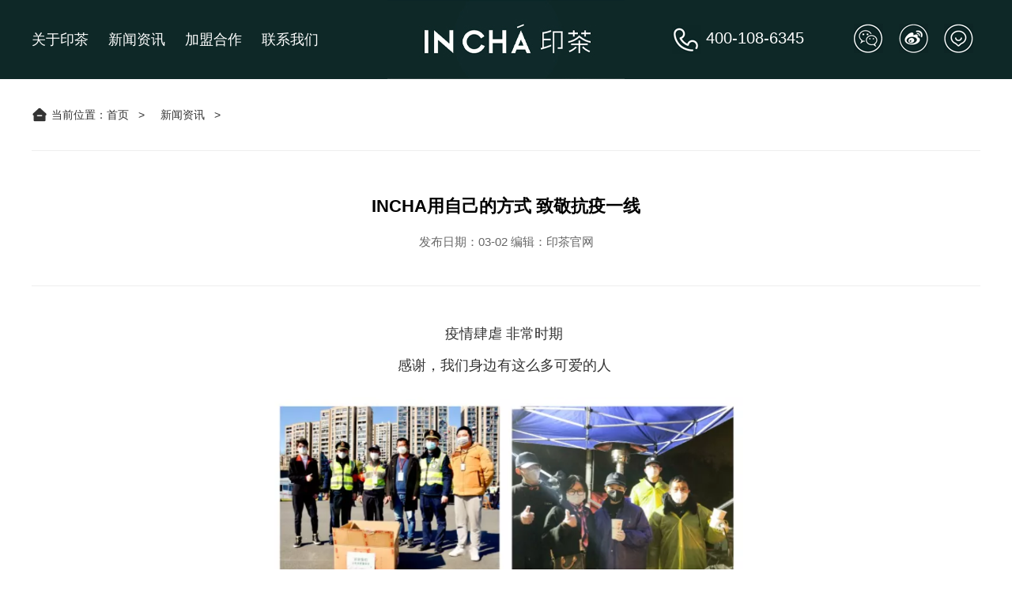

--- FILE ---
content_type: text/html; charset=utf-8
request_url: http://www.yincha.net/news/1156.html
body_size: 2734
content:
<!DOCTYPE html
    PUBLIC "-//W3C//DTD XHTML 1.0 Transitional//EN" "http://www.w3.org/TR/xhtml1/DTD/xhtml1-transitional.dtd">
<html xmlns="http://www.w3.org/1999/xhtml">
<head>
    <meta http-equiv="Content-Type" content="text/html; charset=utf-8" />
    <title>INCHA用自己的方式 致敬抗疫一线_incha印茶奶茶加盟官网</title>
    <meta name="keywords" content="INCHA致敬抗疫一线" />
    <meta name="description" content="INCHA用自己的方式 致敬抗疫一线 疫情肆虐 非常时期 感谢，我们身边有这么多可爱的人" />
    <link rel="stylesheet" href="/static/addons/cms/css/swiper-bundle.min.css">
    <link rel="stylesheet" href="/static/addons/cms/css/yc.css?{SYS_TIME}">
    <script src="/static/addons/cms/js/jquery.min.js"></script>
    <script src="/static/addons/cms/js/swiper-bundle.min.js"></script>
    <script src="/static/addons/cms/js/lazysizes.min.js"></script>
    <script charset="UTF-8" id="LA_COLLECT" src="//sdk.51.la/js-sdk-pro.min.js"></script>
<script>LA.init({id:"KozLCqjwm1xr1Cb0",ck:"KozLCqjwm1xr1Cb0"})</script>
</head>

<body>
    <!--  -->
    <div class="yc top">
        <div class="yc_main">
            <ul>
                <li>
                    <a href="/gyyin/">关于印茶</a>
                </li>
                <li>
                    <a href="/news/">新闻资讯</a>
                </li>
                <li>
                    <a href="/join/">加盟合作</a>
                </li>
                <li>
                    <a href="/lxwm/">联系我们</a>
                </li>
            </ul>
            <a href="/" class="logo">
                <img src="/static/addons/cms/images/logo.jpg" alt="印茶logo">
            </a>
            <div class="tel">
                <img src="/static/addons/cms/images/icon_tel.jpg" alt="印茶加盟电话">
                400-108-6345
            </div>
            <div class="icon_box">
                <img src="/static/addons/cms/images/icon_wx.jpg" alt="印茶微信">
                <span><img src="/static/addons/cms/images/wx.jpg" alt="" width="120" height="120"></span>
            </div>
            <div class="icon_box">
                <img src="/static/addons/cms/images/icon_wb.jpg" alt="印茶微博">
                <span><img src="/static/addons/cms/images/wb.jpg" alt="" width="120" height="120"></span>
            </div>
            <div class="icon_box">
                <a href="#foot"><img src="/static/addons/cms/images/icon_kf.jpg" alt="印茶客服"></a>
            </div>
        </div>
    </div>
        <div class="yc_main address">
        <p>当前位置：</p>
        <ul>
            <li><a href="/">首页</a></li>
            <li><a href="/news/" >新闻资讯</a></li>
        </ul>
    </div>
    <div class="yc newlist">
    <div class="yc_main detail">
        <div class="detail_title">
            <h1>INCHA用自己的方式 致敬抗疫一线</h1>
            <center>发布日期：03-02 编辑：印茶官网</center>
        </div>
        <div class="detail_content">
            <div style="text-align: center;">疫情肆虐 非常时期&nbsp;</div>
<div style="text-align: center;">感谢，我们身边有这么多可爱的人&nbsp;<br />
<img alt="杭州印茶支援抗疫一线" src="http://www.yincha.net/uploadfile/2020/0302/20200302114615729.jpg" style="width: 600px; height: 572px;" /></div>
<div style="text-align: center;">浙江杭州&nbsp;&nbsp;</div>
<div style="text-align: center;">印茶总部&nbsp;&nbsp;</div>
<div style="text-align: center;">向附近各高速公路站点运维人员捐赠奶茶&nbsp;&nbsp;</div>
<div style="text-align: center;">向浙一、浙二医院白衣天使致敬&nbsp;&nbsp;<br />
<img alt="富阳印茶支援抗疫一线" src="http://www.yincha.net/uploadfile/2020/0302/20200302114713709.jpg" style="width: 600px; height: 480px;" /></div>
<div style="text-align: center;">杭州富阳&nbsp;&nbsp;</div>
<div style="text-align: center;">桂花西路及龙浦街印茶店&nbsp;&nbsp;</div>
<div style="text-align: center;">向当地街道服务站工作人员&nbsp;&nbsp;</div>
<div style="text-align: center;">高速公路站点运维人员捐赠奶茶&nbsp;&nbsp;<br />
<img alt="丽水印茶支援抗疫一线" src="http://www.yincha.net/uploadfile/2020/0302/20200302114758990.jpg" style="width: 600px; height: 458px;" /></div>
<div style="text-align: center;">浙江丽水&nbsp;&nbsp;</div>
<div style="text-align: center;">缙云县五云镇复兴街印茶店&nbsp;&nbsp;</div>
<div style="text-align: center;">向当地街道各卡点社区工作人员捐赠奶茶&nbsp;&nbsp;<br />
<img alt="镇江印茶支援抗疫一线" src="http://www.yincha.net/uploadfile/2020/0302/20200302114852816.jpg" style="width: 600px; height: 773px;" /></div>
<div style="text-align: center;">江苏镇江&nbsp;&nbsp;</div>
<div style="text-align: center;">镇江地区门店全城行动携手饿了么&nbsp;&nbsp;</div>
<div style="text-align: center;">为&ldquo;一线防疫战士们&rdquo;送热奶茶&nbsp;&nbsp;<br />
<img alt="如皋印茶支援抗疫一线" src="http://www.yincha.net/uploadfile/2020/0302/20200302114935747.jpg" style="width: 600px; height: 510px;" /></div>
<div style="text-align: center;">江苏如皋&nbsp;&nbsp;</div>
<div style="text-align: center;">新城吾悦广场印茶店&nbsp;&nbsp;</div>
<div style="text-align: center;">向当地高速公路站点运维人员捐赠奶茶&nbsp;&nbsp;<br />
<img alt="淮安印茶支援抗疫一线" src="http://www.yincha.net/uploadfile/2020/0302/20200302115008263.jpg" style="width: 600px; height: 648px;" /></div>
<div style="text-align: center;">江苏淮安&nbsp;&nbsp;</div>
<div style="text-align: center;">洪泽县浔河花苑印茶店&nbsp;&nbsp;</div>
<div style="text-align: center;">向当地各医院医护人员及环卫工人捐赠奶茶&nbsp;&nbsp;<br />
<img alt="恩施印茶支援抗疫一线" src="http://www.yincha.net/uploadfile/2020/0302/20200302115050800.jpg" style="width: 600px; height: 428px;" /></div>
<div style="text-align: center;">湖北恩施&nbsp;&nbsp;</div>
<div style="text-align: center;">施州大道印茶店&nbsp;&nbsp;</div>
<div style="text-align: center;">与提供配送服务的爱心车队为执勤交警送热奶茶&nbsp;&nbsp;<br />
<img alt="临沂印茶支援抗疫一线" src="http://www.yincha.net/uploadfile/2020/0302/20200302115124513.jpg" style="width: 600px; height: 456px;" /></div>
<div style="text-align: center;">山东临沂&nbsp;&nbsp;</div>
<div style="text-align: center;">平邑县莲花山路印茶店&nbsp;&nbsp;</div>
<div style="text-align: center;">向山东大学齐鲁医院平邑分院医护人员捐赠奶茶&nbsp;&nbsp;<br />
&nbsp;</div>
<div style="text-align: center;">更多门店力量，我们正在行动&hellip;&hellip;&nbsp;&nbsp;</div>
<div style="text-align: center;">疫情无情，人间有爱！&nbsp;&nbsp;</div>
<div style="text-align: center;">这个二月，我们一起为爱加油！&nbsp;&nbsp;</div>
<div style="text-align: center;">愿所有人：平安喜乐！&nbsp;&nbsp;<br />
<img alt="印茶为爱加油" src="http://www.yincha.net/uploadfile/2020/0302/20200302115225921.jpg" style="width: 600px; height: 455px;" /></div>
<div style="text-align: center;">印茶杭州平海路店19日起营业&nbsp;&nbsp;</div>
<div style="text-align: center;">全国区域其他门店现已陆续上线&nbsp;&nbsp;</div>
<div style="text-align: center;">支持无接触配送服务&nbsp;&nbsp;<br />
&nbsp;</div>
<div style="text-align: center;">*转自：印茶INCHA&nbsp;&nbsp;</div>
            <div style="text-align: center;">转载自：杭州印茶/news/1156.html</div>
        </div>
    </div>
    <div class="yc_main sxpage">
        <ul>
            <li>
                上一篇：
                                <a href="/news/1155.html"  target=_blank >印茶一路相伴 2020 ALWAYS WITH YOU</a>
                
              </li>
              <li>
                下一篇：                <a href="/news/1157.html"  target=_blank >印茶饮品欢喜登场，女生节（神）快乐！</a>
                
              </li>
        </ul>
    </div>
</div>
<div class="yc contact">
  <div class="yc_main">
    </div></div>
<div class="yc foot">
  <div class="yc_main">
    <ul>
      <li><b>加盟电话</b><span>/ CONTACT NUMBER</span></li>
      <li><b>400-108-6345</b></li>
      <li>周一到周日（法定假期除外）AM 8:00 - PM 17:00<br><br></li>
    </ul>
    <ul>
      <li><b>联系地址</b><span>/ COMPANY ADDRESS</span></li>
      <li><span>杭州市余杭区金恒路18号博多森谷3号楼10楼</span></li>
      <li>备案号:<a href="http://beian.miit.gov.cn" target="_blank">浙ICP备2021021472号</a></li>
    </ul>
  </div>
</div>
<script src="/static/addons/cms/js/yc.js"></script>
<script charset="UTF-8" id="LA_COLLECT" src="//sdk.51.la/js-sdk-pro.min.js"></script>
<script>LA.init({id:"KjsYqN1D7M1T0xkP",ck:"KjsYqN1D7M1T0xkP"})</script></body>
</html>